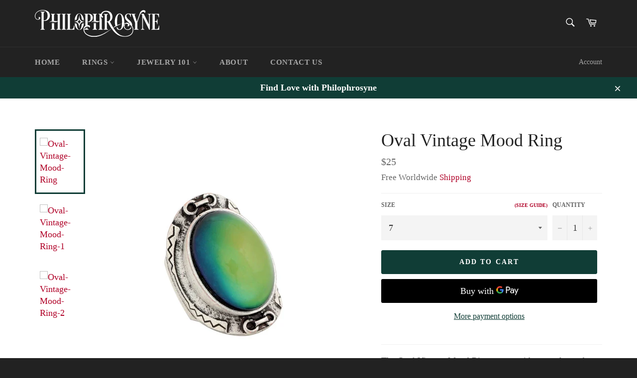

--- FILE ---
content_type: image/svg+xml
request_url: https://www.philophrosyne.com/cdn/shop/t/4/assets/Philophrosyne-logo-white-gradation.svg?v=166333495908864794261612146675
body_size: 15222
content:
<?xml version="1.0" encoding="utf-8"?>
<!-- Generator: Adobe Illustrator 19.0.0, SVG Export Plug-In . SVG Version: 6.00 Build 0)  -->
<svg version="1.1" id="Layer_1" xmlns="http://www.w3.org/2000/svg" xmlns:xlink="http://www.w3.org/1999/xlink" x="0px" y="0px"
	 viewBox="51.9 345.5 746.4 160.4" style="enable-background:new 51.9 345.5 746.4 160.4;" xml:space="preserve">
<style type="text/css">
	.st0{fill:#FFFFFF;}
	.st1{fill:url(#XMLID_3_);}
	.st2{fill:url(#XMLID_4_);}
	.st3{fill:url(#XMLID_5_);}
	.st4{fill:url(#XMLID_6_);}
	.st5{fill:url(#XMLID_7_);}
	.st6{fill:url(#XMLID_8_);}
	.st7{fill:url(#XMLID_9_);}
	.st8{fill:url(#XMLID_10_);}
	.st9{fill:url(#XMLID_11_);}
	.st10{fill:url(#XMLID_12_);}
	.st11{fill:url(#XMLID_13_);}
	.st12{fill:url(#XMLID_14_);}
	.st13{fill:url(#XMLID_15_);}
	.st14{fill:url(#XMLID_16_);}
	.st15{fill:url(#XMLID_17_);}
</style>
<g id="XMLID_1_">
	<g id="XMLID_138_">
		<path id="XMLID_160_" class="st0" d="M292.6,408.8c6-0.6,10.7-5.4,11.2-11.4c1.7-19.6,6.6-29.4,14.5-29.4c8,0,12.8,9.8,14.5,29.4
			c0.5,6,5.2,10.8,11.2,11.4c0.7,0.1,1.4,0.1,2.2,0.1h0.2c-0.7-10.8-3.3-20.3-7.7-28.2c-5.2-9.3-12-14.1-20.4-14.1
			c-8.2,0-15.1,4.7-20.4,14.2c-4.5,7.9-7,17.3-7.7,28h0.2C291.2,408.9,291.9,408.8,292.6,408.8z"/>
		<path id="XMLID_159_" class="st0" d="M344.1,422c-6,0.6-10.7,5.4-11.2,11.4c-1.7,19.6-6.6,29.4-14.5,29.4c-8,0-12.8-9.8-14.5-29.4
			c-0.5-6-5.2-10.8-11.2-11.4c-0.7-0.1-1.4-0.1-2.2-0.1h-0.2c0.7,10.8,3.3,20.3,7.7,28.2c5.2,9.3,12,14.1,20.4,14.1
			c8.2,0,15.1-4.7,20.4-14.2c4.5-7.9,7-17.3,7.7-28h-0.2C345.5,421.9,344.8,422,344.1,422z"/>
		<path id="XMLID_158_" class="st0" d="M232.2,452.9v-75.7c0-3.3,0.1-6.3,5.4-6.8h0.7v-2.2h-26v2.2h1c5.6,0.6,6,3.5,5.9,6.8v75.6
			c0.1,3.9-0.3,7-5.6,7.4H212v2.4h26.7v-2.4h-1.3C232.3,459.8,232.2,456.8,232.2,452.9z"/>
		<path id="XMLID_157_" class="st0" d="M729,370.4h2.1c3.9,0,5.9,3.6,5.9,10.9v51.4l-31.5-64.5h-17v2.2h1.5c4.3,0,6.4,4,6.4,12v70.1
			c0,5.2-2.1,7.8-6.3,7.8h-1.3v2.4h19.8v-2.4h-1.1c-4.3,0-6.6-2.7-6.6-7.8V390l36.7,72.7h3.9v-81.4c0-7.3,2-10.9,6-10.9h1.8v-2.2
			H729V370.4z"/>
		<path id="XMLID_156_" class="st0" d="M128.1,352.4c-8.8-4.9-18.3-6.9-29.2-6.9c-3.2,0-25.4-0.1-40,17.3c-4.6,5.7-7,12.1-7,19.3
			c0,5.7,1.7,10.7,5.2,15.1c3.5,4.3,7.8,6.4,13,6.4c8.8,0,14.2-4.6,14.2-10.3c0-2.9-2.7-5.6-5.4-5.6c-2.4,0-4.2,0.8-5.3,2.6
			c2.1,0.4,3.2,2,3.3,4.7c0,3.3-2.5,5.9-7,5.9c-8.2,0-14.9-7.7-14.9-18.3c0-9.8,4-17.9,12.3-24.1c7-5.5,19.2-10,30.9-10.2
			c15.7-0.2,30.4,7.6,30.4,31.8c0,8.3-2.1,15.2-6.3,20.6c-4.1,5.3-9.8,7.5-17.1,6.5v-41.5c-0.1-3.9,0.3-7,5.6-7.4h1.3v-2.4H85.8v2.4
			h1.4c4.7,0.4,5.2,3.5,5,7.4v87.2c0.1,3.9-0.3,7-5.6,7.4h-1.3v2.4h26.2v-2.4h-1.4c-4.7-0.4-5.2-3.5-5-7.4v-33.4v-3.1v-6
			c10.4,1.3,19.2-1,26.4-7.2c7.2-6.3,10.9-14.3,10.9-23.7C142.6,366.8,136.9,357.3,128.1,352.4z"/>
		<path id="XMLID_155_" class="st0" d="M280.4,456.5c-2.8,2.4-5,3.1-8.8,3.1h-5.9c-2.2,0-3.3-1.3-3.3-3.9v-78.5
			c-0.1-3.3,0-6.3,5-6.8h1.3v-2.2h-26.1v2.2h0.8c5.9,0.6,6.1,3.5,6,6.8v75.6c0,4.9-1.7,7.4-5.2,7.4h-1.8v2.4h46.5v-23.9h-2.5
			C285.4,447.8,283.3,453.9,280.4,456.5z"/>
		<path id="XMLID_154_" class="st0" d="M795.9,438.8c-1,9.1-3.1,15.1-6,17.7c-2.8,2.4-5,3.1-8.8,3.1h-6.3c-2.2,0-3.3-1.3-3.3-3.9
			v-40.3h4c5.2,0,9.4,3.9,9.4,9.6v4.5h2.8v-29.2h-2.8v3.1c0,5.6-4.2,8.9-9.4,8.9h-4v-41h7.8c10.1,0,13.8,6.8,14.9,18.1h2.5v-21.2
			h-45.2v2.2h1.5c5.3,0.6,5.6,3.5,5.4,6.8v75.6c0,4.9-1.7,7.4-5.2,7.4h-1.8v2.4h46.9v-23.9h-2.4V438.8z"/>
		<path id="XMLID_153_" class="st0" d="M349.5,460.3h-1.3v2.4H375v-2.4h-1.7c-3.5,0-5.3-2.5-5.3-7.4v-4.8c-2.3,0.2-8.9,0.9-13,4.8
			C355.2,456.5,354.8,459.9,349.5,460.3z"/>
		<path id="XMLID_152_" class="st0" d="M508.4,459.3c-0.2-0.3-0.4-0.6-0.6-0.9c-34.2,23.5-61.3,41.9-102.4,41.9
			c-27.3,0-57.3-12.7-57.3-39.3c0-15,18.2-17.6,24.3-16.2c6.1,1.4,7.2,6.5,7.2,6.5s3.8-2.4,3.6-7c-0.2-4.6-5.9-9-13.6-9
			c-0.5,0-1,0-1.5,0.1v-64.3h4.3c9.4,0,14.1,6.8,14.1,20.7c0,12.8-3.9,22.7-14.5,22.7c-1.5,0-2.2,0.4-2.2,1.4s1,1.5,2.9,1.5
			c7.4,0,13.8-2.4,19-7.1c5.3-4.9,8-11.2,8-19c0-14.5-10-23.2-23.6-23.2h-27.9v2.2h1.4c5.3,0.6,5.7,3.5,5.6,6.8v62.4
			c-6.2,3.8-11.7,10.4-11.7,21.4c0,27.3,31.3,45,62.2,45c40.3,0,70.8-22.2,104.2-44.8c-0.2-0.3-0.4-0.6-0.7-0.9L508.4,459.3z"/>
		<path id="XMLID_151_" class="st0" d="M167.2,452.9v-33.1c-4.7-1.6-13-1.8-13-1.8v34.9c0.1,3.9-0.3,7-5.6,7.4h-1.7v2.4h26.7v-2.4
			h-1.3C167.3,459.8,167.2,456.8,167.2,452.9z"/>
		<path id="XMLID_150_" class="st0" d="M207.1,460.3c-5-0.4-5.2-3.5-5.2-7.4v-75.7c0-3.3,0.1-6.3,5.4-6.8h0.7v-2.2h-26v2.2h1
			c5.6,0.6,6,3.5,5.9,6.8v33.6c-1.8,0.7-4.3,1.1-7.8,1.1c-1.8,0-6.6-0.4-14-1.4v-33.3c0-3.3,0.1-6.3,5.4-6.8h0.7v-2.2h-26v2.2h1
			c5.6,0.6,6,3.5,5.9,6.8v33.5c-6.4,1.3-11,3.8-13.8,7.8l0.6,0.7c3.6-2.8,7.8-4.2,12.7-4.2h0.6c0,0,8.3,0.3,13,1.8
			c3.5,0.8,6.6,1.3,9.1,1.3c5.4,0,9.8-2,12.7-5.9v40.6c0.1,3.9-0.3,7-5.6,7.4h-1.7v2.4h26.7v-2.4h-1.3V460.3z"/>
		<path id="XMLID_149_" class="st0" d="M418.6,452.9v-33.1c-4.7-1.6-13-1.8-13-1.8v34.9c0.1,3.9-0.3,7-5.6,7.4h-1.7v2.4H425v-2.4
			h-1.3C418.7,459.8,418.6,456.8,418.6,452.9z"/>
		<path id="XMLID_146_" class="st0" d="M681.6,364.9c-2,5-3.7,9.8-4.5,12.2L664,415.2l-13.4-40.5c-0.6-2.1,0.4-4.3,3.2-4.3h2.8v-2.2
			h-28.3v0.4c-6.6-1.3-11.6-2-15.1-2c-13.3,0-21.4,9.1-21.4,20.9c0,14,12.6,23,22.3,31.7c3.7,3.1,6.9,7,9.2,11.3
			c-1.6-0.9-3.4-1.6-5.1-2.3c-1.7-3.2-4.7-5.4-7.6-6.2c-2.1-0.7-4-1-6-1c-3.7,0-7.1,1-10,3c-2.3,0-4.5,0.1-6.7,0.2
			c0.3-3.1,0.6-6.2,0.6-9.3c0-13.4-2.7-24.8-8-34.2c-5.2-9.3-12-14.1-20.4-14.1c-8.2,0-15.1,4.7-20.4,14.2c-5.3,9.4-8,20.8-8,34.1
			c0,9.3,1.4,17.9,4.1,25.7c-4.7,2.6-9.5,5.4-14.4,8.6c-3.9-6.5-8-14-13.2-23.4l-6.4-11.6c25.2-12,21.5-63.6-21.3-63.6
			c-18,0-27.5,8.4-31.1,17.6h-16v2.2h1c5.6,0.6,6,3.5,5.9,6.8v33.6c-1.8,0.7-4.3,1.1-7.8,1.1c-1.8,0-6.6-0.4-14-1.4v-33.3
			c0-3.3,0.1-6.3,5.4-6.8h0.7v-2.2h-26v2.2h1c5.6,0.6,6,3.5,5.9,6.8v33.5c-6.4,1.3-11,3.8-13.8,7.8l0.6,0.7
			c3.6-2.8,7.8-4.2,12.7-4.2h0.6c0,0,8.3,0.3,13,1.8c3.5,0.8,6.6,1.3,9.1,1.3c5.4,0,9.8-2,12.7-5.9v40.6c0.1,3.9-0.3,7-5.6,7.4h-1.7
			v2.4h26.7v-2.4h-1.3c-5-0.4-5.2-3.5-5.2-7.4v-58.9c-2.2-2.2-6-7.2-5.7-15.3c0,0,0,0,0.1,0.1c0.4,6.8,3.8,12.2,8.7,12.2
			c6,0,5.3-5.8,5.3-5.8c-13.4-3-7.2-28.8,16.7-28.8c25.1,0,32.3,36.2,20.9,50.7c-3.6,4.6-8.1,6.8-13.5,6.8h-1.4v-22l0,0v-12.4
			c-0.1-3.9,0.3-7,5.6-7.4h1.3v-2.4H465v2.4h1.4c4.7,0.4,5.2,3.5,5,7.4v15.1l0,0v58.4c0.1,3.9-0.3,7-5.6,7.4h-1.3v2.4h26.2v-2.4
			h-1.4c-4.7-0.4-5.2-3.5-5-7.4v-35.5c0.6,0.1,1.4,0.1,2.7,0.1c1,0,1.8-0.1,2.5-0.1c7.6,14.9,15.4,28.6,22.9,39.2l0.6,0.8
			c11.2,15.9,22.9,27.6,35.2,35.3c12.4,7.7,26.5,11.6,42.6,11.7c45.5,0,51.9-28,51.9-41.6c0-9.4-2.8-16.9-7.3-22.6
			c0.2-1.6,0.4-3.2,0.4-4.9c0-8-4.5-16.2-8.4-20.5c-2-2.1-4.7-4.9-8.2-8.1c-4.3-3.8-7.4-6.7-9.5-8.8c-2-2.1-3.9-4.6-5.7-7.5
			c-1.8-3.1-2.6-6-2.6-8.8c0-7.3,4.3-11.9,10.9-11.9c4.3,0,7.5,1.8,9.6,5.4c2.1,3.5,3.5,7.5,3.9,12.1h2.6v-17h0.6
			c4.9,0,6.3,1.7,7.5,5.2l17.3,47.5v29.9c0.1,3.8-0.3,6.6-4.7,7.4h-2.2v2.4h27.6v-2.4h-2.2c-5.3-0.8-5.6-3.6-5.4-7.4v-33.2
			l14.1-39.8l0,0c1.8-4.9,7.6-22,21.5-22.7c7.5-0.4,7.2,5.9,7.2,5.9s5.8-0.5,6.1-7.3C716.4,343.7,691.3,340.4,681.6,364.9z
			 M627.5,437.6c7.7,6.8,11.5,15.1,11.5,25.5c0,37.1-43.7,38.6-48.2,38.3c-15-0.8-28.1-5.9-38.8-14.9c-11.5-9.7-19.5-19.8-28.7-34.4
			c12.6-7.9,24.6-14,35.8-18.3c3.8-1.5,7.7-2.7,11.7-3.6c0.1-1.1,0.1-2.3,0.2-3.5c-4.6,1-9.2,2.4-13.6,4.1c-3.7,1.4-7.4,3-11.1,4.7
			c-0.5-5.6-0.8-12.1-0.8-19.8c0-30.6,4.9-45.8,14.7-45.8s14.7,15.2,14.7,45.8c0,16.5-1.3,28.2-3.8,35c-2.5,6.8-6.1,10.3-10.9,10.3
			c-4.9,0-8.5-3.4-11-10.2c-0.7-2.1-1.4-4.8-1.9-7.9c-2.8,1.4-5.7,2.8-8.6,4.4c0.3,0.7,0.7,1.4,1,2.1c5.2,9.9,12,14.8,20.5,14.8
			c5.7,0,10.7-2.5,15.1-7.4c4.5-5,7.8-11.2,9.9-18.6c1-3.5,1.8-7.1,2.4-10.7c1.1-0.1,2.2-0.1,3.3-0.1c-3.4,3.8-5.1,8.6-5.1,14.2
			c0,10.2,6.4,18.6,16,21.5c2.5,0.7,5,1.1,7.7,1.1c3.6,0,7-0.6,9.9-1.8c5.8-2.5,10.3-7,13.1-12.7c-1.4-3-3.4-5.7-6-8.2
			c0,0.3,0.1,0.6,0.1,0.9c0,11.2-6.8,18.7-17.3,18.7c-5.6,0-10.2-1.8-13.8-5.6c-3.5-3.8-5.3-8.4-5.3-13.5c0-7.2,3.5-13.1,9.2-14.6
			c2.6,0.1,5,0.4,7.3,0.8c2.3,1.3,3.8,3.6,3.8,6.2c0,3.2-1.5,5.2-4.6,5.9c1.7,1.7,3.6,2.5,6,2.5c4.5,0,8-3.5,8-9.1
			c0-0.5-0.1-1-0.1-1.5C622.5,433.7,625.2,435.5,627.5,437.6z"/>
		<path id="XMLID_143_" class="st0" d="M345.4,414.8c-10.3-0.4-16.8-4.8-20.6-11.1c-5.5-9.1-5.6-21.4-5.6-24.5
			c0-0.4-0.4-0.8-0.8-0.8s-0.8,0.4-0.8,0.8c0,3.1-0.1,15.4-5.6,24.5c-3.8,6.3-10.3,10.7-20.6,11.1c-0.4,0-0.8,0.4-0.8,0.8
			s0.3,0.8,0.8,0.8c10.3,0.4,16.8,4.8,20.6,11.1c5.5,9.1,5.6,21.4,5.6,24.5c0,0.4,0.3,0.8,0.8,0.8c0.4,0,0.8-0.4,0.8-0.8
			c0-3.1,0.1-15.4,5.6-24.5c3.8-6.3,10.3-10.7,20.6-11.1c0.4,0,0.8-0.4,0.8-0.8C346.1,415.2,345.8,414.8,345.4,414.8z M318.3,429
			c-2.3-7.9-6.5-11.8-11.9-13.4c5.4-1.5,9.6-5.5,11.9-13.4c2.3,7.9,6.5,11.8,11.9,13.4C324.8,417.1,320.6,421.1,318.3,429z"/>
	</g>
	<g id="XMLID_61_">
		
			<linearGradient id="XMLID_3_" gradientUnits="userSpaceOnUse" x1="160.7" y1="434.641" x2="160.7" y2="419.7984" gradientTransform="matrix(1 0 0 -1 0 852.57)">
			<stop  offset="9.514509e-02" style="stop-color:#222222"/>
			<stop  offset="0.6791" style="stop-color:#222222;stop-opacity:0"/>
		</linearGradient>
		<path id="XMLID_136_" class="st1" d="M167.2,419.8c-4.7-1.6-13-1.8-13-1.8v14.8l13-0.2V419.8z"/>
		
			<linearGradient id="XMLID_4_" gradientUnits="userSpaceOnUse" x1="412.1" y1="434.641" x2="412.1" y2="419.7984" gradientTransform="matrix(1 0 0 -1 0 852.57)">
			<stop  offset="9.514509e-02" style="stop-color:#222222"/>
			<stop  offset="0.6791" style="stop-color:#222222;stop-opacity:0"/>
		</linearGradient>
		<path id="XMLID_135_" class="st2" d="M418.6,419.8c-4.7-1.6-13-1.8-13-1.8v14.8l13-0.2V419.8z"/>
		
			<linearGradient id="XMLID_5_" gradientUnits="userSpaceOnUse" x1="508.0059" y1="393.8934" x2="470.4205" y2="366.8856" gradientTransform="matrix(1 0 0 -1 0 852.57)">
			<stop  offset="4.197226e-02" style="stop-color:#222222"/>
			<stop  offset="0.1072" style="stop-color:#222222;stop-opacity:0.9319"/>
			<stop  offset="1" style="stop-color:#222222;stop-opacity:0"/>
		</linearGradient>
		<path id="XMLID_134_" class="st3" d="M470.9,486.3c13-7.4,25.7-16.3,38.8-25.2c-0.2-0.3-0.4-0.6-0.7-0.9l-0.6-0.9
			c-0.2-0.3-0.4-0.6-0.6-0.9c-13.7,9.4-26.3,18-39.1,24.9L470.9,486.3z"/>
		
			<linearGradient id="XMLID_6_" gradientUnits="userSpaceOnUse" x1="456.775" y1="464.705" x2="441.425" y2="449.355" gradientTransform="matrix(1 0 0 -1 0 852.57)">
			<stop  offset="0.2293" style="stop-color:#222222"/>
			<stop  offset="0.7143" style="stop-color:#222222;stop-opacity:0"/>
		</linearGradient>
		<path id="XMLID_133_" class="st4" d="M447.6,409.4l5.7,0.3V394c-2.2-2.2-6-7.2-5.7-15.3V409.4z"/>
		
			<linearGradient id="XMLID_7_" gradientUnits="userSpaceOnUse" x1="359.2984" y1="403.0978" x2="362.1495" y2="387.5636" gradientTransform="matrix(1 0 0 -1 0 852.57)">
			<stop  offset="0" style="stop-color:#222222"/>
			<stop  offset="0.569" style="stop-color:#222222;stop-opacity:0"/>
		</linearGradient>
		<path id="XMLID_132_" class="st5" d="M375,460.8l-0.1-0.5h-1.6c-3.5,0-5.3-2.5-5.3-7.4v-4.8c-2.3,0.2-8.9,0.9-13,4.8
			c0.1,3.6-0.3,7-5.6,7.4h-1.3v2.4H375V460.8z"/>
		
			<linearGradient id="XMLID_8_" gradientUnits="userSpaceOnUse" x1="521.4551" y1="405.53" x2="535.2707" y2="405.53" gradientTransform="matrix(1 0 0 -1 0 852.57)">
			<stop  offset="5.038265e-02" style="stop-color:#222222"/>
			<stop  offset="0.5512" style="stop-color:#222222;stop-opacity:0"/>
		</linearGradient>
		<path id="XMLID_131_" class="st6" d="M535.3,445l-1.8-3c-3.9,2.2-7.9,4.6-12,7.2l1.8,2.9C527.3,449.5,531.3,447.2,535.3,445z"/>
		
			<linearGradient id="XMLID_9_" gradientUnits="userSpaceOnUse" x1="571.2185" y1="425.284" x2="553.2195" y2="417.6439" gradientTransform="matrix(1 0 0 -1 0 852.57)">
			<stop  offset="7.844388e-02" style="stop-color:#222222"/>
			<stop  offset="0.8768" style="stop-color:#222222;stop-opacity:0"/>
		</linearGradient>
		<path id="XMLID_123_" class="st7" d="M570.8,430.1c0.1-1.1,0.1-2.3,0.2-3.5c-4.6,1-9.2,2.4-13.6,4.1c-1.7,0.6-3.4,1.3-5.1,2
			l1.4,3.2c1.8-0.8,3.6-1.5,5.4-2.2C562.9,432.3,566.8,431.1,570.8,430.1z"/>
		
			<linearGradient id="XMLID_10_" gradientUnits="userSpaceOnUse" x1="542.7125" y1="407.9585" x2="547.0884" y2="396.7923" gradientTransform="matrix(1 0 0 -1 0 852.57)">
			<stop  offset="0.1278" style="stop-color:#222222"/>
			<stop  offset="1" style="stop-color:#222222;stop-opacity:0"/>
		</linearGradient>
		<path id="XMLID_122_" class="st8" d="M549.1,450.8c-0.7-2.1-1.4-4.8-1.9-7.9c-2.8,1.4-5.7,2.8-8.6,4.4c0.3,0.7,0.7,1.4,1,2.1
			c1.5,2.9,3.2,5.3,5,7.4l6.1-2.4C550.2,453.3,549.6,452.1,549.1,450.8z"/>
		
			<linearGradient id="XMLID_11_" gradientUnits="userSpaceOnUse" x1="618.2252" y1="418.88" x2="629.2539" y2="418.88" gradientTransform="matrix(1 0 0 -1 0 852.57)">
			<stop  offset="5.038265e-02" style="stop-color:#222222"/>
			<stop  offset="0.5696" style="stop-color:#222222;stop-opacity:0"/>
		</linearGradient>
		<path id="XMLID_121_" class="st9" d="M625.4,431.6c-0.7-0.3-1.4-0.7-2.1-1.1l0,0c-0.8-0.4-1.5-0.8-2.3-1.1
			c-0.1-0.1-0.2-0.1-0.3-0.2c-0.8-0.4-1.6-0.7-2.4-1c0.6,1.6,0.9,2.4,1.2,4c3,1.5,5.7,3.2,8,5.3c0.6,0.6,1.2,1.1,1.8,1.7v-1.5
			C629.2,435.2,627.7,432.8,625.4,431.6z"/>
		
			<linearGradient id="XMLID_12_" gradientUnits="userSpaceOnUse" x1="594.2944" y1="426.4539" x2="589.5466" y2="408.6104" gradientTransform="matrix(1 0 0 -1 0 852.57)">
			<stop  offset="5.038265e-02" style="stop-color:#222222"/>
			<stop  offset="0.5512" style="stop-color:#222222;stop-opacity:0"/>
		</linearGradient>
		<path id="XMLID_68_" class="st10" d="M590,442c0-7.2,3.5-13.1,9.2-14.6c-1.9-0.1-8.3,0-8.3,0c-3.4,3.8-5.1,8.6-5.1,14.2
			c0,0.5,0,0.9,0.1,1.4L590,442L590,442z"/>
		
			<linearGradient id="XMLID_13_" gradientUnits="userSpaceOnUse" x1="630.4846" y1="406.783" x2="618.1938" y2="395.1602" gradientTransform="matrix(1 0 0 -1 0 852.57)">
			<stop  offset="4.896763e-02" style="stop-color:#222222"/>
			<stop  offset="0.5512" style="stop-color:#222222;stop-opacity:0"/>
		</linearGradient>
		<path id="XMLID_67_" class="st11" d="M632.4,449.7c-1.4-3-3.4-5.7-6-8.2c0,0.3,0.1,0.6,0.1,0.9c0,7.1-2.8,12.7-7.4,15.9l2.7,2.9
			C626.4,458.6,630,454.5,632.4,449.7z"/>
		
			<linearGradient id="XMLID_14_" gradientUnits="userSpaceOnUse" x1="297.15" y1="443.68" x2="297.15" y2="458.38" gradientTransform="matrix(1 0 0 -1 0 852.57)">
			<stop  offset="0" style="stop-color:#222222"/>
			<stop  offset="0.569" style="stop-color:#222222;stop-opacity:0"/>
		</linearGradient>
		<path id="XMLID_66_" class="st12" d="M292.6,394.2c-1.2,4.6-2,9.5-2.4,14.7h0.2c0.7,0,1.5-0.1,2.2-0.1c6-0.6,10.7-5.4,11.2-11.4
			c0.1-1.1,0.2-2.2,0.3-3.2H292.6z"/>
		
			<linearGradient id="XMLID_15_" gradientUnits="userSpaceOnUse" x1="429.0089" y1="443.68" x2="429.0089" y2="458.38" gradientTransform="matrix(-1 0 0 -1 768.5589 852.57)">
			<stop  offset="0" style="stop-color:#222222"/>
			<stop  offset="0.569" style="stop-color:#222222;stop-opacity:0"/>
		</linearGradient>
		<path id="XMLID_64_" class="st13" d="M344.1,394.2c1.2,4.6,2,9.5,2.4,14.7h-0.2c-0.7,0-1.5-0.1-2.2-0.1c-6-0.6-10.7-5.4-11.2-11.4
			c-0.1-1.1-0.2-2.2-0.3-3.2H344.1z"/>
		
			<linearGradient id="XMLID_16_" gradientUnits="userSpaceOnUse" x1="297.15" y1="790.2168" x2="297.15" y2="804.9168" gradientTransform="matrix(1 0 0 1 0 -368.3268)">
			<stop  offset="0" style="stop-color:#222222"/>
			<stop  offset="0.569" style="stop-color:#222222;stop-opacity:0"/>
		</linearGradient>
		<path id="XMLID_63_" class="st14" d="M292.6,436.6c-1.2-4.6-2-9.5-2.4-14.7h0.2c0.7,0,1.5,0.1,2.2,0.1c6,0.6,10.7,5.4,11.2,11.4
			c0.1,1.1,0.2,2.2,0.3,3.2H292.6z"/>
		
			<linearGradient id="XMLID_17_" gradientUnits="userSpaceOnUse" x1="429.0089" y1="790.2168" x2="429.0089" y2="804.9168" gradientTransform="matrix(-1 0 0 1 768.5589 -368.3268)">
			<stop  offset="0" style="stop-color:#222222"/>
			<stop  offset="0.569" style="stop-color:#222222;stop-opacity:0"/>
		</linearGradient>
		<path id="XMLID_62_" class="st15" d="M344.1,436.6c1.2-4.6,2-9.5,2.4-14.7h-0.2c-0.7,0-1.5,0.1-2.2,0.1c-6,0.6-10.7,5.4-11.2,11.4
			c-0.1,1.1-0.2,2.2-0.3,3.2H344.1z"/>
	</g>
</g>
</svg>
